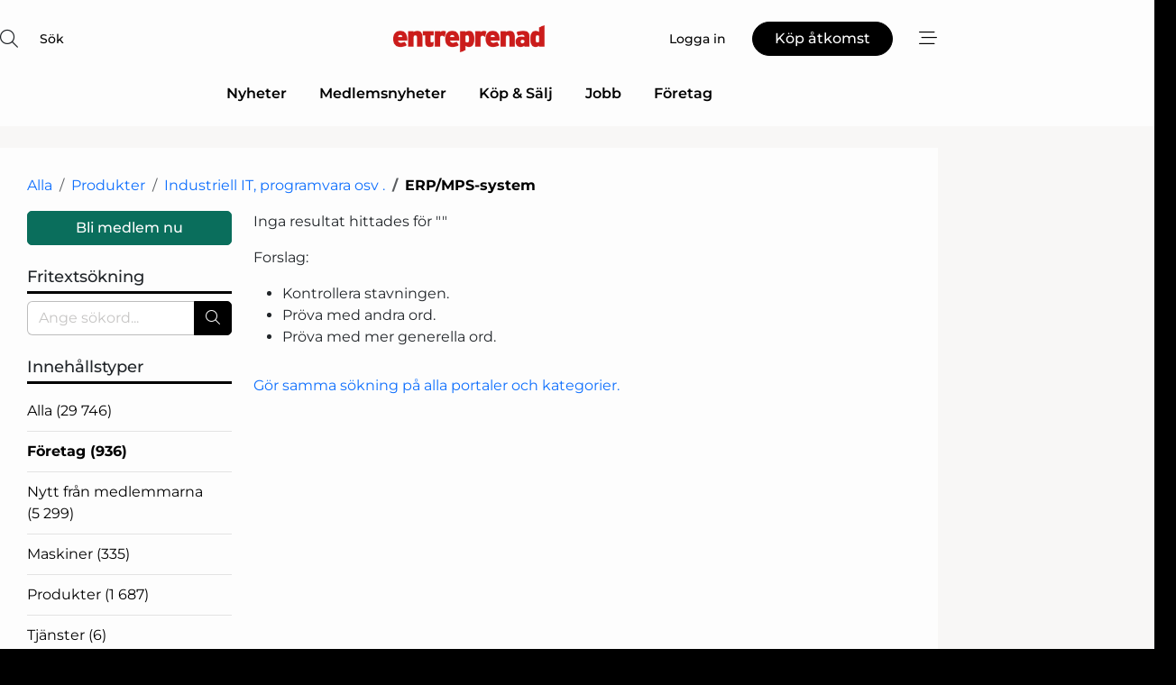

--- FILE ---
content_type: text/html; charset=utf-8
request_url: https://www.google.com/recaptcha/api2/anchor?ar=1&k=6LdasRwUAAAAAOAWkvok94EmD1GjREqoghAriL9L&co=aHR0cHM6Ly93d3cuZW50cmVwcmVuYWQuY29tOjQ0Mw..&hl=sv&v=N67nZn4AqZkNcbeMu4prBgzg&size=normal&anchor-ms=20000&execute-ms=30000&cb=uwj0rds24d5
body_size: 49578
content:
<!DOCTYPE HTML><html dir="ltr" lang="sv"><head><meta http-equiv="Content-Type" content="text/html; charset=UTF-8">
<meta http-equiv="X-UA-Compatible" content="IE=edge">
<title>reCAPTCHA</title>
<style type="text/css">
/* cyrillic-ext */
@font-face {
  font-family: 'Roboto';
  font-style: normal;
  font-weight: 400;
  font-stretch: 100%;
  src: url(//fonts.gstatic.com/s/roboto/v48/KFO7CnqEu92Fr1ME7kSn66aGLdTylUAMa3GUBHMdazTgWw.woff2) format('woff2');
  unicode-range: U+0460-052F, U+1C80-1C8A, U+20B4, U+2DE0-2DFF, U+A640-A69F, U+FE2E-FE2F;
}
/* cyrillic */
@font-face {
  font-family: 'Roboto';
  font-style: normal;
  font-weight: 400;
  font-stretch: 100%;
  src: url(//fonts.gstatic.com/s/roboto/v48/KFO7CnqEu92Fr1ME7kSn66aGLdTylUAMa3iUBHMdazTgWw.woff2) format('woff2');
  unicode-range: U+0301, U+0400-045F, U+0490-0491, U+04B0-04B1, U+2116;
}
/* greek-ext */
@font-face {
  font-family: 'Roboto';
  font-style: normal;
  font-weight: 400;
  font-stretch: 100%;
  src: url(//fonts.gstatic.com/s/roboto/v48/KFO7CnqEu92Fr1ME7kSn66aGLdTylUAMa3CUBHMdazTgWw.woff2) format('woff2');
  unicode-range: U+1F00-1FFF;
}
/* greek */
@font-face {
  font-family: 'Roboto';
  font-style: normal;
  font-weight: 400;
  font-stretch: 100%;
  src: url(//fonts.gstatic.com/s/roboto/v48/KFO7CnqEu92Fr1ME7kSn66aGLdTylUAMa3-UBHMdazTgWw.woff2) format('woff2');
  unicode-range: U+0370-0377, U+037A-037F, U+0384-038A, U+038C, U+038E-03A1, U+03A3-03FF;
}
/* math */
@font-face {
  font-family: 'Roboto';
  font-style: normal;
  font-weight: 400;
  font-stretch: 100%;
  src: url(//fonts.gstatic.com/s/roboto/v48/KFO7CnqEu92Fr1ME7kSn66aGLdTylUAMawCUBHMdazTgWw.woff2) format('woff2');
  unicode-range: U+0302-0303, U+0305, U+0307-0308, U+0310, U+0312, U+0315, U+031A, U+0326-0327, U+032C, U+032F-0330, U+0332-0333, U+0338, U+033A, U+0346, U+034D, U+0391-03A1, U+03A3-03A9, U+03B1-03C9, U+03D1, U+03D5-03D6, U+03F0-03F1, U+03F4-03F5, U+2016-2017, U+2034-2038, U+203C, U+2040, U+2043, U+2047, U+2050, U+2057, U+205F, U+2070-2071, U+2074-208E, U+2090-209C, U+20D0-20DC, U+20E1, U+20E5-20EF, U+2100-2112, U+2114-2115, U+2117-2121, U+2123-214F, U+2190, U+2192, U+2194-21AE, U+21B0-21E5, U+21F1-21F2, U+21F4-2211, U+2213-2214, U+2216-22FF, U+2308-230B, U+2310, U+2319, U+231C-2321, U+2336-237A, U+237C, U+2395, U+239B-23B7, U+23D0, U+23DC-23E1, U+2474-2475, U+25AF, U+25B3, U+25B7, U+25BD, U+25C1, U+25CA, U+25CC, U+25FB, U+266D-266F, U+27C0-27FF, U+2900-2AFF, U+2B0E-2B11, U+2B30-2B4C, U+2BFE, U+3030, U+FF5B, U+FF5D, U+1D400-1D7FF, U+1EE00-1EEFF;
}
/* symbols */
@font-face {
  font-family: 'Roboto';
  font-style: normal;
  font-weight: 400;
  font-stretch: 100%;
  src: url(//fonts.gstatic.com/s/roboto/v48/KFO7CnqEu92Fr1ME7kSn66aGLdTylUAMaxKUBHMdazTgWw.woff2) format('woff2');
  unicode-range: U+0001-000C, U+000E-001F, U+007F-009F, U+20DD-20E0, U+20E2-20E4, U+2150-218F, U+2190, U+2192, U+2194-2199, U+21AF, U+21E6-21F0, U+21F3, U+2218-2219, U+2299, U+22C4-22C6, U+2300-243F, U+2440-244A, U+2460-24FF, U+25A0-27BF, U+2800-28FF, U+2921-2922, U+2981, U+29BF, U+29EB, U+2B00-2BFF, U+4DC0-4DFF, U+FFF9-FFFB, U+10140-1018E, U+10190-1019C, U+101A0, U+101D0-101FD, U+102E0-102FB, U+10E60-10E7E, U+1D2C0-1D2D3, U+1D2E0-1D37F, U+1F000-1F0FF, U+1F100-1F1AD, U+1F1E6-1F1FF, U+1F30D-1F30F, U+1F315, U+1F31C, U+1F31E, U+1F320-1F32C, U+1F336, U+1F378, U+1F37D, U+1F382, U+1F393-1F39F, U+1F3A7-1F3A8, U+1F3AC-1F3AF, U+1F3C2, U+1F3C4-1F3C6, U+1F3CA-1F3CE, U+1F3D4-1F3E0, U+1F3ED, U+1F3F1-1F3F3, U+1F3F5-1F3F7, U+1F408, U+1F415, U+1F41F, U+1F426, U+1F43F, U+1F441-1F442, U+1F444, U+1F446-1F449, U+1F44C-1F44E, U+1F453, U+1F46A, U+1F47D, U+1F4A3, U+1F4B0, U+1F4B3, U+1F4B9, U+1F4BB, U+1F4BF, U+1F4C8-1F4CB, U+1F4D6, U+1F4DA, U+1F4DF, U+1F4E3-1F4E6, U+1F4EA-1F4ED, U+1F4F7, U+1F4F9-1F4FB, U+1F4FD-1F4FE, U+1F503, U+1F507-1F50B, U+1F50D, U+1F512-1F513, U+1F53E-1F54A, U+1F54F-1F5FA, U+1F610, U+1F650-1F67F, U+1F687, U+1F68D, U+1F691, U+1F694, U+1F698, U+1F6AD, U+1F6B2, U+1F6B9-1F6BA, U+1F6BC, U+1F6C6-1F6CF, U+1F6D3-1F6D7, U+1F6E0-1F6EA, U+1F6F0-1F6F3, U+1F6F7-1F6FC, U+1F700-1F7FF, U+1F800-1F80B, U+1F810-1F847, U+1F850-1F859, U+1F860-1F887, U+1F890-1F8AD, U+1F8B0-1F8BB, U+1F8C0-1F8C1, U+1F900-1F90B, U+1F93B, U+1F946, U+1F984, U+1F996, U+1F9E9, U+1FA00-1FA6F, U+1FA70-1FA7C, U+1FA80-1FA89, U+1FA8F-1FAC6, U+1FACE-1FADC, U+1FADF-1FAE9, U+1FAF0-1FAF8, U+1FB00-1FBFF;
}
/* vietnamese */
@font-face {
  font-family: 'Roboto';
  font-style: normal;
  font-weight: 400;
  font-stretch: 100%;
  src: url(//fonts.gstatic.com/s/roboto/v48/KFO7CnqEu92Fr1ME7kSn66aGLdTylUAMa3OUBHMdazTgWw.woff2) format('woff2');
  unicode-range: U+0102-0103, U+0110-0111, U+0128-0129, U+0168-0169, U+01A0-01A1, U+01AF-01B0, U+0300-0301, U+0303-0304, U+0308-0309, U+0323, U+0329, U+1EA0-1EF9, U+20AB;
}
/* latin-ext */
@font-face {
  font-family: 'Roboto';
  font-style: normal;
  font-weight: 400;
  font-stretch: 100%;
  src: url(//fonts.gstatic.com/s/roboto/v48/KFO7CnqEu92Fr1ME7kSn66aGLdTylUAMa3KUBHMdazTgWw.woff2) format('woff2');
  unicode-range: U+0100-02BA, U+02BD-02C5, U+02C7-02CC, U+02CE-02D7, U+02DD-02FF, U+0304, U+0308, U+0329, U+1D00-1DBF, U+1E00-1E9F, U+1EF2-1EFF, U+2020, U+20A0-20AB, U+20AD-20C0, U+2113, U+2C60-2C7F, U+A720-A7FF;
}
/* latin */
@font-face {
  font-family: 'Roboto';
  font-style: normal;
  font-weight: 400;
  font-stretch: 100%;
  src: url(//fonts.gstatic.com/s/roboto/v48/KFO7CnqEu92Fr1ME7kSn66aGLdTylUAMa3yUBHMdazQ.woff2) format('woff2');
  unicode-range: U+0000-00FF, U+0131, U+0152-0153, U+02BB-02BC, U+02C6, U+02DA, U+02DC, U+0304, U+0308, U+0329, U+2000-206F, U+20AC, U+2122, U+2191, U+2193, U+2212, U+2215, U+FEFF, U+FFFD;
}
/* cyrillic-ext */
@font-face {
  font-family: 'Roboto';
  font-style: normal;
  font-weight: 500;
  font-stretch: 100%;
  src: url(//fonts.gstatic.com/s/roboto/v48/KFO7CnqEu92Fr1ME7kSn66aGLdTylUAMa3GUBHMdazTgWw.woff2) format('woff2');
  unicode-range: U+0460-052F, U+1C80-1C8A, U+20B4, U+2DE0-2DFF, U+A640-A69F, U+FE2E-FE2F;
}
/* cyrillic */
@font-face {
  font-family: 'Roboto';
  font-style: normal;
  font-weight: 500;
  font-stretch: 100%;
  src: url(//fonts.gstatic.com/s/roboto/v48/KFO7CnqEu92Fr1ME7kSn66aGLdTylUAMa3iUBHMdazTgWw.woff2) format('woff2');
  unicode-range: U+0301, U+0400-045F, U+0490-0491, U+04B0-04B1, U+2116;
}
/* greek-ext */
@font-face {
  font-family: 'Roboto';
  font-style: normal;
  font-weight: 500;
  font-stretch: 100%;
  src: url(//fonts.gstatic.com/s/roboto/v48/KFO7CnqEu92Fr1ME7kSn66aGLdTylUAMa3CUBHMdazTgWw.woff2) format('woff2');
  unicode-range: U+1F00-1FFF;
}
/* greek */
@font-face {
  font-family: 'Roboto';
  font-style: normal;
  font-weight: 500;
  font-stretch: 100%;
  src: url(//fonts.gstatic.com/s/roboto/v48/KFO7CnqEu92Fr1ME7kSn66aGLdTylUAMa3-UBHMdazTgWw.woff2) format('woff2');
  unicode-range: U+0370-0377, U+037A-037F, U+0384-038A, U+038C, U+038E-03A1, U+03A3-03FF;
}
/* math */
@font-face {
  font-family: 'Roboto';
  font-style: normal;
  font-weight: 500;
  font-stretch: 100%;
  src: url(//fonts.gstatic.com/s/roboto/v48/KFO7CnqEu92Fr1ME7kSn66aGLdTylUAMawCUBHMdazTgWw.woff2) format('woff2');
  unicode-range: U+0302-0303, U+0305, U+0307-0308, U+0310, U+0312, U+0315, U+031A, U+0326-0327, U+032C, U+032F-0330, U+0332-0333, U+0338, U+033A, U+0346, U+034D, U+0391-03A1, U+03A3-03A9, U+03B1-03C9, U+03D1, U+03D5-03D6, U+03F0-03F1, U+03F4-03F5, U+2016-2017, U+2034-2038, U+203C, U+2040, U+2043, U+2047, U+2050, U+2057, U+205F, U+2070-2071, U+2074-208E, U+2090-209C, U+20D0-20DC, U+20E1, U+20E5-20EF, U+2100-2112, U+2114-2115, U+2117-2121, U+2123-214F, U+2190, U+2192, U+2194-21AE, U+21B0-21E5, U+21F1-21F2, U+21F4-2211, U+2213-2214, U+2216-22FF, U+2308-230B, U+2310, U+2319, U+231C-2321, U+2336-237A, U+237C, U+2395, U+239B-23B7, U+23D0, U+23DC-23E1, U+2474-2475, U+25AF, U+25B3, U+25B7, U+25BD, U+25C1, U+25CA, U+25CC, U+25FB, U+266D-266F, U+27C0-27FF, U+2900-2AFF, U+2B0E-2B11, U+2B30-2B4C, U+2BFE, U+3030, U+FF5B, U+FF5D, U+1D400-1D7FF, U+1EE00-1EEFF;
}
/* symbols */
@font-face {
  font-family: 'Roboto';
  font-style: normal;
  font-weight: 500;
  font-stretch: 100%;
  src: url(//fonts.gstatic.com/s/roboto/v48/KFO7CnqEu92Fr1ME7kSn66aGLdTylUAMaxKUBHMdazTgWw.woff2) format('woff2');
  unicode-range: U+0001-000C, U+000E-001F, U+007F-009F, U+20DD-20E0, U+20E2-20E4, U+2150-218F, U+2190, U+2192, U+2194-2199, U+21AF, U+21E6-21F0, U+21F3, U+2218-2219, U+2299, U+22C4-22C6, U+2300-243F, U+2440-244A, U+2460-24FF, U+25A0-27BF, U+2800-28FF, U+2921-2922, U+2981, U+29BF, U+29EB, U+2B00-2BFF, U+4DC0-4DFF, U+FFF9-FFFB, U+10140-1018E, U+10190-1019C, U+101A0, U+101D0-101FD, U+102E0-102FB, U+10E60-10E7E, U+1D2C0-1D2D3, U+1D2E0-1D37F, U+1F000-1F0FF, U+1F100-1F1AD, U+1F1E6-1F1FF, U+1F30D-1F30F, U+1F315, U+1F31C, U+1F31E, U+1F320-1F32C, U+1F336, U+1F378, U+1F37D, U+1F382, U+1F393-1F39F, U+1F3A7-1F3A8, U+1F3AC-1F3AF, U+1F3C2, U+1F3C4-1F3C6, U+1F3CA-1F3CE, U+1F3D4-1F3E0, U+1F3ED, U+1F3F1-1F3F3, U+1F3F5-1F3F7, U+1F408, U+1F415, U+1F41F, U+1F426, U+1F43F, U+1F441-1F442, U+1F444, U+1F446-1F449, U+1F44C-1F44E, U+1F453, U+1F46A, U+1F47D, U+1F4A3, U+1F4B0, U+1F4B3, U+1F4B9, U+1F4BB, U+1F4BF, U+1F4C8-1F4CB, U+1F4D6, U+1F4DA, U+1F4DF, U+1F4E3-1F4E6, U+1F4EA-1F4ED, U+1F4F7, U+1F4F9-1F4FB, U+1F4FD-1F4FE, U+1F503, U+1F507-1F50B, U+1F50D, U+1F512-1F513, U+1F53E-1F54A, U+1F54F-1F5FA, U+1F610, U+1F650-1F67F, U+1F687, U+1F68D, U+1F691, U+1F694, U+1F698, U+1F6AD, U+1F6B2, U+1F6B9-1F6BA, U+1F6BC, U+1F6C6-1F6CF, U+1F6D3-1F6D7, U+1F6E0-1F6EA, U+1F6F0-1F6F3, U+1F6F7-1F6FC, U+1F700-1F7FF, U+1F800-1F80B, U+1F810-1F847, U+1F850-1F859, U+1F860-1F887, U+1F890-1F8AD, U+1F8B0-1F8BB, U+1F8C0-1F8C1, U+1F900-1F90B, U+1F93B, U+1F946, U+1F984, U+1F996, U+1F9E9, U+1FA00-1FA6F, U+1FA70-1FA7C, U+1FA80-1FA89, U+1FA8F-1FAC6, U+1FACE-1FADC, U+1FADF-1FAE9, U+1FAF0-1FAF8, U+1FB00-1FBFF;
}
/* vietnamese */
@font-face {
  font-family: 'Roboto';
  font-style: normal;
  font-weight: 500;
  font-stretch: 100%;
  src: url(//fonts.gstatic.com/s/roboto/v48/KFO7CnqEu92Fr1ME7kSn66aGLdTylUAMa3OUBHMdazTgWw.woff2) format('woff2');
  unicode-range: U+0102-0103, U+0110-0111, U+0128-0129, U+0168-0169, U+01A0-01A1, U+01AF-01B0, U+0300-0301, U+0303-0304, U+0308-0309, U+0323, U+0329, U+1EA0-1EF9, U+20AB;
}
/* latin-ext */
@font-face {
  font-family: 'Roboto';
  font-style: normal;
  font-weight: 500;
  font-stretch: 100%;
  src: url(//fonts.gstatic.com/s/roboto/v48/KFO7CnqEu92Fr1ME7kSn66aGLdTylUAMa3KUBHMdazTgWw.woff2) format('woff2');
  unicode-range: U+0100-02BA, U+02BD-02C5, U+02C7-02CC, U+02CE-02D7, U+02DD-02FF, U+0304, U+0308, U+0329, U+1D00-1DBF, U+1E00-1E9F, U+1EF2-1EFF, U+2020, U+20A0-20AB, U+20AD-20C0, U+2113, U+2C60-2C7F, U+A720-A7FF;
}
/* latin */
@font-face {
  font-family: 'Roboto';
  font-style: normal;
  font-weight: 500;
  font-stretch: 100%;
  src: url(//fonts.gstatic.com/s/roboto/v48/KFO7CnqEu92Fr1ME7kSn66aGLdTylUAMa3yUBHMdazQ.woff2) format('woff2');
  unicode-range: U+0000-00FF, U+0131, U+0152-0153, U+02BB-02BC, U+02C6, U+02DA, U+02DC, U+0304, U+0308, U+0329, U+2000-206F, U+20AC, U+2122, U+2191, U+2193, U+2212, U+2215, U+FEFF, U+FFFD;
}
/* cyrillic-ext */
@font-face {
  font-family: 'Roboto';
  font-style: normal;
  font-weight: 900;
  font-stretch: 100%;
  src: url(//fonts.gstatic.com/s/roboto/v48/KFO7CnqEu92Fr1ME7kSn66aGLdTylUAMa3GUBHMdazTgWw.woff2) format('woff2');
  unicode-range: U+0460-052F, U+1C80-1C8A, U+20B4, U+2DE0-2DFF, U+A640-A69F, U+FE2E-FE2F;
}
/* cyrillic */
@font-face {
  font-family: 'Roboto';
  font-style: normal;
  font-weight: 900;
  font-stretch: 100%;
  src: url(//fonts.gstatic.com/s/roboto/v48/KFO7CnqEu92Fr1ME7kSn66aGLdTylUAMa3iUBHMdazTgWw.woff2) format('woff2');
  unicode-range: U+0301, U+0400-045F, U+0490-0491, U+04B0-04B1, U+2116;
}
/* greek-ext */
@font-face {
  font-family: 'Roboto';
  font-style: normal;
  font-weight: 900;
  font-stretch: 100%;
  src: url(//fonts.gstatic.com/s/roboto/v48/KFO7CnqEu92Fr1ME7kSn66aGLdTylUAMa3CUBHMdazTgWw.woff2) format('woff2');
  unicode-range: U+1F00-1FFF;
}
/* greek */
@font-face {
  font-family: 'Roboto';
  font-style: normal;
  font-weight: 900;
  font-stretch: 100%;
  src: url(//fonts.gstatic.com/s/roboto/v48/KFO7CnqEu92Fr1ME7kSn66aGLdTylUAMa3-UBHMdazTgWw.woff2) format('woff2');
  unicode-range: U+0370-0377, U+037A-037F, U+0384-038A, U+038C, U+038E-03A1, U+03A3-03FF;
}
/* math */
@font-face {
  font-family: 'Roboto';
  font-style: normal;
  font-weight: 900;
  font-stretch: 100%;
  src: url(//fonts.gstatic.com/s/roboto/v48/KFO7CnqEu92Fr1ME7kSn66aGLdTylUAMawCUBHMdazTgWw.woff2) format('woff2');
  unicode-range: U+0302-0303, U+0305, U+0307-0308, U+0310, U+0312, U+0315, U+031A, U+0326-0327, U+032C, U+032F-0330, U+0332-0333, U+0338, U+033A, U+0346, U+034D, U+0391-03A1, U+03A3-03A9, U+03B1-03C9, U+03D1, U+03D5-03D6, U+03F0-03F1, U+03F4-03F5, U+2016-2017, U+2034-2038, U+203C, U+2040, U+2043, U+2047, U+2050, U+2057, U+205F, U+2070-2071, U+2074-208E, U+2090-209C, U+20D0-20DC, U+20E1, U+20E5-20EF, U+2100-2112, U+2114-2115, U+2117-2121, U+2123-214F, U+2190, U+2192, U+2194-21AE, U+21B0-21E5, U+21F1-21F2, U+21F4-2211, U+2213-2214, U+2216-22FF, U+2308-230B, U+2310, U+2319, U+231C-2321, U+2336-237A, U+237C, U+2395, U+239B-23B7, U+23D0, U+23DC-23E1, U+2474-2475, U+25AF, U+25B3, U+25B7, U+25BD, U+25C1, U+25CA, U+25CC, U+25FB, U+266D-266F, U+27C0-27FF, U+2900-2AFF, U+2B0E-2B11, U+2B30-2B4C, U+2BFE, U+3030, U+FF5B, U+FF5D, U+1D400-1D7FF, U+1EE00-1EEFF;
}
/* symbols */
@font-face {
  font-family: 'Roboto';
  font-style: normal;
  font-weight: 900;
  font-stretch: 100%;
  src: url(//fonts.gstatic.com/s/roboto/v48/KFO7CnqEu92Fr1ME7kSn66aGLdTylUAMaxKUBHMdazTgWw.woff2) format('woff2');
  unicode-range: U+0001-000C, U+000E-001F, U+007F-009F, U+20DD-20E0, U+20E2-20E4, U+2150-218F, U+2190, U+2192, U+2194-2199, U+21AF, U+21E6-21F0, U+21F3, U+2218-2219, U+2299, U+22C4-22C6, U+2300-243F, U+2440-244A, U+2460-24FF, U+25A0-27BF, U+2800-28FF, U+2921-2922, U+2981, U+29BF, U+29EB, U+2B00-2BFF, U+4DC0-4DFF, U+FFF9-FFFB, U+10140-1018E, U+10190-1019C, U+101A0, U+101D0-101FD, U+102E0-102FB, U+10E60-10E7E, U+1D2C0-1D2D3, U+1D2E0-1D37F, U+1F000-1F0FF, U+1F100-1F1AD, U+1F1E6-1F1FF, U+1F30D-1F30F, U+1F315, U+1F31C, U+1F31E, U+1F320-1F32C, U+1F336, U+1F378, U+1F37D, U+1F382, U+1F393-1F39F, U+1F3A7-1F3A8, U+1F3AC-1F3AF, U+1F3C2, U+1F3C4-1F3C6, U+1F3CA-1F3CE, U+1F3D4-1F3E0, U+1F3ED, U+1F3F1-1F3F3, U+1F3F5-1F3F7, U+1F408, U+1F415, U+1F41F, U+1F426, U+1F43F, U+1F441-1F442, U+1F444, U+1F446-1F449, U+1F44C-1F44E, U+1F453, U+1F46A, U+1F47D, U+1F4A3, U+1F4B0, U+1F4B3, U+1F4B9, U+1F4BB, U+1F4BF, U+1F4C8-1F4CB, U+1F4D6, U+1F4DA, U+1F4DF, U+1F4E3-1F4E6, U+1F4EA-1F4ED, U+1F4F7, U+1F4F9-1F4FB, U+1F4FD-1F4FE, U+1F503, U+1F507-1F50B, U+1F50D, U+1F512-1F513, U+1F53E-1F54A, U+1F54F-1F5FA, U+1F610, U+1F650-1F67F, U+1F687, U+1F68D, U+1F691, U+1F694, U+1F698, U+1F6AD, U+1F6B2, U+1F6B9-1F6BA, U+1F6BC, U+1F6C6-1F6CF, U+1F6D3-1F6D7, U+1F6E0-1F6EA, U+1F6F0-1F6F3, U+1F6F7-1F6FC, U+1F700-1F7FF, U+1F800-1F80B, U+1F810-1F847, U+1F850-1F859, U+1F860-1F887, U+1F890-1F8AD, U+1F8B0-1F8BB, U+1F8C0-1F8C1, U+1F900-1F90B, U+1F93B, U+1F946, U+1F984, U+1F996, U+1F9E9, U+1FA00-1FA6F, U+1FA70-1FA7C, U+1FA80-1FA89, U+1FA8F-1FAC6, U+1FACE-1FADC, U+1FADF-1FAE9, U+1FAF0-1FAF8, U+1FB00-1FBFF;
}
/* vietnamese */
@font-face {
  font-family: 'Roboto';
  font-style: normal;
  font-weight: 900;
  font-stretch: 100%;
  src: url(//fonts.gstatic.com/s/roboto/v48/KFO7CnqEu92Fr1ME7kSn66aGLdTylUAMa3OUBHMdazTgWw.woff2) format('woff2');
  unicode-range: U+0102-0103, U+0110-0111, U+0128-0129, U+0168-0169, U+01A0-01A1, U+01AF-01B0, U+0300-0301, U+0303-0304, U+0308-0309, U+0323, U+0329, U+1EA0-1EF9, U+20AB;
}
/* latin-ext */
@font-face {
  font-family: 'Roboto';
  font-style: normal;
  font-weight: 900;
  font-stretch: 100%;
  src: url(//fonts.gstatic.com/s/roboto/v48/KFO7CnqEu92Fr1ME7kSn66aGLdTylUAMa3KUBHMdazTgWw.woff2) format('woff2');
  unicode-range: U+0100-02BA, U+02BD-02C5, U+02C7-02CC, U+02CE-02D7, U+02DD-02FF, U+0304, U+0308, U+0329, U+1D00-1DBF, U+1E00-1E9F, U+1EF2-1EFF, U+2020, U+20A0-20AB, U+20AD-20C0, U+2113, U+2C60-2C7F, U+A720-A7FF;
}
/* latin */
@font-face {
  font-family: 'Roboto';
  font-style: normal;
  font-weight: 900;
  font-stretch: 100%;
  src: url(//fonts.gstatic.com/s/roboto/v48/KFO7CnqEu92Fr1ME7kSn66aGLdTylUAMa3yUBHMdazQ.woff2) format('woff2');
  unicode-range: U+0000-00FF, U+0131, U+0152-0153, U+02BB-02BC, U+02C6, U+02DA, U+02DC, U+0304, U+0308, U+0329, U+2000-206F, U+20AC, U+2122, U+2191, U+2193, U+2212, U+2215, U+FEFF, U+FFFD;
}

</style>
<link rel="stylesheet" type="text/css" href="https://www.gstatic.com/recaptcha/releases/N67nZn4AqZkNcbeMu4prBgzg/styles__ltr.css">
<script nonce="PMe2PJ8s5IGoFNhAJK14cQ" type="text/javascript">window['__recaptcha_api'] = 'https://www.google.com/recaptcha/api2/';</script>
<script type="text/javascript" src="https://www.gstatic.com/recaptcha/releases/N67nZn4AqZkNcbeMu4prBgzg/recaptcha__sv.js" nonce="PMe2PJ8s5IGoFNhAJK14cQ">
      
    </script></head>
<body><div id="rc-anchor-alert" class="rc-anchor-alert"></div>
<input type="hidden" id="recaptcha-token" value="[base64]">
<script type="text/javascript" nonce="PMe2PJ8s5IGoFNhAJK14cQ">
      recaptcha.anchor.Main.init("[\x22ainput\x22,[\x22bgdata\x22,\x22\x22,\[base64]/[base64]/[base64]/[base64]/[base64]/UltsKytdPUU6KEU8MjA0OD9SW2wrK109RT4+NnwxOTI6KChFJjY0NTEyKT09NTUyOTYmJk0rMTxjLmxlbmd0aCYmKGMuY2hhckNvZGVBdChNKzEpJjY0NTEyKT09NTYzMjA/[base64]/[base64]/[base64]/[base64]/[base64]/[base64]/[base64]\x22,\[base64]\\u003d\x22,\x22fcKsYRvCo1BbwoTDgz/[base64]/CoWNlKF3DucKiwo7DvcOGMC7CkCDCncOlw6LDtCTDrMO/w49xRQHChllPJkLCp8KtZHp8w4TCgMK+XHJEUcKhcG/[base64]/DuCDDqFbCl1JbGQPDucORwr/DgCrCvsOpwpxCw6XCm2Yew5TDmAkhcMKCR2LDuXfDkT3DmjfCv8K6w7kfacK1acOVKcK1M8OhwoXCksKbw7B+w4h1w6NMTm3DuXzDhsKHQMO2w5kEw5zDt07Dg8OgEnE5GcOgK8K8FXzCsMOPPjofOsObwqROHHDDgklHwrgwa8K+NmQ3w4/DsXvDlsO1wrlSD8OZwo/[base64]/DlUVOw4AvY8K9GcORwo3DjX7CnDDClMOsfsO1QDvCucKqwr3CqXMSwoJew7sBJsKjwqEgWijCuVYsagdSQMK/wqvCtSlQQkQfwqLCq8KQXcOkwrrDvXHDs3zCtMOEwrc6WTt/w5c4GsKAG8OCw57DmGIqccK5wo1XYcOewr/Dvh/DlnPCm1QjWcOuw4MWwpNHwrJ0YEfCusONVmchLMK1TG4QwooTGnvCtcKywr8UU8OTwpA1wpXDmcK4w4k3w6PCpwXCocOrwrMlw5zDisKcwq5tw6YKdsKrEsKmPD9TwpfDkcOOw57DhnjDpzR0wrrDh2EXGsO/[base64]/[base64]/CmcO8wqtIMXnCo8OpKU1dCsOYZcOlZRTCiHDClMO9w6oHZ2rCs1Y8wq44SMOlXB0qw6bCjcOwOsO1wqXClh1CGsKrUigqe8K3RTnDgMKCYn/DlcKFw7RIaMKDw6XDisO0OnIORj7Cg302ZcObQB/CkcOKwqHCmMKTJMKQw7owXsKZV8OGZ2ETW2LDvjBRw4Z2wp3Dk8O+NsO6Y8OffU9xZDbClSQPwobCvW3Cp3gHCkgUw5Bha8Onw49Ffz/ChcOFO8KfTcODF8KeRXkZVAPDvhTDisOFe8KGcsOIw7fCmzLCmcKUEAA5U2rCr8KgIBMmHTctA8KZwprDihnCvGbCmzohw5B8wpbDpgPCohtoU8OTw57DmmvDsMK+MxvCoA9Fwp7Du8O3wopPwqowdsOBwofDvMOgDFl/[base64]/WjMYwr/Co8KAw5VpXwDCjMOrwoISdcKVTS15B8KrIixIw4VmMsOtKRVSfMOfwph3KMKQbwjCqGkww7t6wpPDvcOlw47CnVvCncKbGMKRwp3CicK7UnrDrcKwwqrCvDfCkEcxw77DiCUBw7lERwvClsK/wrnDuVPCqU3Cs8KQwqVrwrkIw48CwoBdwpbDv21pLMODZsKyw5LDox4sw5R7wrwpMsOBwo7Cni7Ct8OHGsOVUcKnwrfDsg7DgiZMwq7CmsO4wp0jwq1qw5/CgMO4QiDCn299H2LCtBTCnCjCkytEAgPCtMKCACRiwpbCpUDDp8O3I8KcEy1XY8OAWcKyw7PColXCqcK7TcKuw5DCncKPw59gBUfChsKFw5R9w6zDo8ORMMK/U8Kfw47DsMO2wphrfMOmZ8OBDsO9wqIfw4d3R0clSBfCjsO/AkDDusOQw41Qw6jDmMOcU2bCtk95wpHCkCwEN2YPJMKJUMK7ZTByw53DliJLw6fCjjNeKcKTbzvDlcOlwpcgwr9+wr8Qw4fCpMKqwojDoxXCvk1ew7B2VMO4dWvDscOBYMOuKgTDiFwXw4LCkmzCp8OAw6TCoQFCGRPCpsKxw61rVMKnw5hewqHDkD/DnzIjw6YZw50MwpTDoDRWw6wJEcKoZ1xMTDvCh8OtIFrDucO0wrJIw5Zrw5nCr8OWw4AZS8O6w6AEdxfDnsOsw6Yswpo4ccONwqJULcKgw4PCo2DDj1zCuMOAwpFHYncxw4ZVXsK0Yl4DwpsJTsKswpHDv1NmNsKIFMKfUMKePMO+Hi/DuFrDpsKxVMKkC11Gw41gLA3DosKww7QaD8KYFcK5w5jDljvCiSnDszx6AMK9AMKuwpDCtHXCpCRrfi3DgAMzw6JNw7Zqw4XCoHfDusOmLibDjcO8woBGT8KtwqzCp3HCjsKyw6ZWw4YPAcKAfcOfOsKmfsK3AsO0b0jCrlDCgMO1w7rDvBnCqiViwpgJKG/DlcKRwq3DtMKhQGPDuDPDusKJw53DhXFJW8KfwpNWw77DmCHDqcKSw70UwrYTQ2fDpzF8UDPCmMOwc8OmFsKiwp3DphYCKMOwwpoLw7jCv1YbJMO+wpYewqvDnsKiw5l3wqs7YCxhw4YaMjfCl8KHwr4Ww4/[base64]/DlhpnccOQDsOowqkSw7LDusO2AkVMYcKiQMOEWcOBw78OwpfDlMONIsKRBcOlw5IocBtww5cIwrhxdiUbD1nClcKtcFDDuMKTwr/CkS7DlMKLwovDnBc2STY2w4XDv8OJNngUw5UUMi4IFwDClCInwozCsMOeAUIfa3QVw7zCgQHCmhDCr8OFw4rDlQtHw5tGw7AwA8OHw7bDlFlNwp80W1dow4F1H8O1PEzDvyoewqxDw57Crglsc0pLw4sND8OJPXlTN8K1QMKwOGtbw4HDuMKVwrl8Oy/Cp2DCvVTDiW1fVDXDsj7CksKQLcOdwrMfbTMfw6ARFALCgClRVQEoe0NRFFgMwrF6wpFyw6IHBsK+L8OtcGDChiV8CADCqcObwqDDlcOqwpN0QMO1AGLCtnnDmG1+woROVMOpUC8ywqgIwoTDssKlwq18TGUnw7YdWmbDs8K0WjI3RExjVBRwSTFHwqR0wo/CtDkzw5cVw4YUwrQlwqYQw5sZwrI1w4XDngXCmgIWw4nDhUMUIB8cV0M9woZQDEkSXlTCgsOQwr7DnGjDl3vDnT3CiV8QK3xXWcKTwp/DiBxPeMOOw597wqPDhsOzw7ZdwqR8GcKPYsK8PXTCn8OHw5crIsKWw705woXDhA7Cs8OtCzzDqmcSOlfCgsOOWsOow6Ivw4TCksOGwpTDgMO3QcO9wo9aw6zCmHPCs8Oswq/DusKUwrBHwqxfT19kwpsJccOEOMOxw7wzw7rDu8O6wqY9RRvCr8OOwprClALCpMKCRsOVw53DtcOcw7LDgMKRw67DiBkbBWNhMsOTVnXDvADCkgYRVA5iSsKYw6fDuMKBUcKIw5IgC8KfOMKjwoMtwpEWZcKOw4kuwpvCo0IOenwAwo/CuHLDvcKaBnXCqsK3wqw3wpLCiiTDgx9iw4sJGMKmwoshwpIYC2/[base64]/DisOyRml5w4bDmMO6w5cGwqDDs2DCrEzCiybDpnYpJFXCj8Oxw5d9EcKvLj5tw7UWw5EwwoPDtQsSMcODw4nDosKNwqPDo8KbM8KMKMOLI8KqbsKGPsK/[base64]/Cr3fDiQ4Sw4JOw5nDssK4wqLCu8KHw7HDlVnCg8OkKUDCv8O8BcKEwpFhO8KbccOUw6kNw7c5DRvDhAbDqEInScKNLzvCjhrDlyofKjktw4Fcw6kXwq0Jw7LCv3LDtMKZwrkoUsK8fh7CiAoaw73Dr8O3WkN3a8O4P8OsUmvDuMKhDTBzw7UiJcKeTcOwJ3JLLMO/wo/DrnFuwrkBwo7Cj1/CkSnClzQER2DCrsOLwo7CtcORQlrCgsKzbR8xAV4ow5LCl8KGX8K3cRzCuMOvFyNWWDkLw5hKLcKgwrXDgsOGw4FoAsO4Mn9LwozCpyIEf8Ouwp/[base64]/CtVIWEsK2wp1Rw5R7EMKCwrfCucKmPyrCmcOjdAHDmsKjHhrChsKnw7vDqF7DkiPCgsOxw5taw6/ClcObOUfDrmnCqXjDvsKqwqvCiD/CsWVTwrFnKsOQd8Khw63DpxjCuzzDhRPCiTRXNnM1wpsgwrvCmhwgaMOTCsOGw6NBWw4VwpY1J2fCgQ3Dg8OMw4LDocKjwrIswqFyw49NUsODwqttwoTCqcKbw4Anw5nCtcKFesOXdMOvKsOoKWYfwppEw4tTZcKCwo4waljDhMOgMMONVDbCg8K/wpTDtiTDrsKvw7xPwodlwo8pw57CjRI6LsK/YkdgX8Okw71sBhcFwp/CnR7ChyZqw6fDm1HDq3PCm0l9w5IYwqXDoUVGNXzDujDChsKRw5Ngw6dhGcK/[base64]/[base64]/DuivDu8KqeMKPwpJBwqvCoysoI1ZVw7rCgyHCm8Khw5PCtDIsw64ww5d/QcOuwqXDmcOaAsKdwpJ5w7Vkw4c2SVVYIQ7ClVbDjEvDq8O9O8KvHRsrw7JoPcO+cglrwrzDosOHY3TDuMKhIU99FMKkbcOQGGXDjEVLw40wHi/DjyIBBjXCo8K1FsO7w7/[base64]/DlsKOMEbChFZhY8KjBcK9WlgQw5vDrcKcwqzDtC5fUsKhw4fDncKhw5s8wo9sw4txw6LDhcO0XMOKAsODw4dJwp48C8KbKUgOwo3Cs2QQwqPCiWkQw6nDqgnCtX8pw5vCsMORwoIOOQPCvsOmwqEHK8O3X8Kgw6gtAcOdFGZ5bW/DhcKAWsO4FMO9NgF3aMOkFsK0bk9qGCzDpMOkw7ZLbMOmcF8vOEwqwr/CncOXBDjDv23DnnLDhzXCuMOywqwKcMKKwqzDjivDgMO3bxDCoAxBVFNFE8KVN8OgWhbCuHVQw5pfVnXDncOsw5/Cs8OMfApfw6HDvVFiVinCgMKYwozCqcOYw6LDoMKJw6PDucORwoBMR2nCssKxHyY9M8OOw6Usw4LDm8Ofw5vDn2jDmcO/w6/Cl8KZw44GdMK+dFTDt8KxJcKOX8OGwq/[base64]/YsKQVDp1w4HCucOzwqvCuFsRHyULDMK2KUzCpsKhYyfDm8Kaw6/DnMKMwpvCq8OfccKtw53DrsOHNMOoAMKPwpItKVzCuX5LWcO7w7nDhMKdBMOCS8OHwr4bDkHCiy7DsAt0PjV5SiRQDwAuwrMAw6NXwpzCsMK3M8K5w6/DpBpCPnIpc8ONagXCuMKQwrfDicK4RCDDlsOIMSXDksKWUSnDuyxtw5nCsHcew6nDrCgceSTDp8OJN3ILWXIhwr/DsR1XAilhwqx1b8KAwrNQVcOwwrYmwoV7A8Kawp3CpksXw4DCtzTChMOgKkfDo8KZYsOEb8KrwofDlcKoJmgsw77DgQxpMcOZwq9NRD/Di1Qnw61SFU5nw5bCo0dxwofDj8KZUcKFw7HCng3CvmAzw5rCkxF2XWV/B0/[base64]/wpjDr3TCmcOOExLCpcKjXcK7U8KDbmDDlMK3wrTDr8KxDjzCk3nDqW8Vw4jCmsKMw4TCgsK0woZ0ayrClsKQwpVPHMOiw6bDiQ3DrMOKwqzDj1RASsOXwpcfKsKowpPClUt0GEnDuks/w6DDncKXw4sxBDLCj1Frw7rCuVY6JkTDoVppScOJw75EUsKFZSEuw7DCnsKOwqDDsMOcwr3CvnrDscOKw6vCmlTDoMKiw6XCvsKxwrJBMGPCm8KFw6/DvcOWJDQ6B0vDvMOCw5UDfsOGZMOyw5xVe8Kew5JhwpnDu8Oqw5/DnsKFwozCgHzDrwLCqVvDm8OnXcKLXcOvXsOrwpvDs8OxMj/ChnV1wqEGwp0Ew6jCv8Knwr57wpzCqXspXlo9wqEXw7HDvCPClmJ+wp3CnCVob3LDl28cwozCkjLDhcOHak1BH8OQw4HCocK3w7wuPcKmw47DiC7CmXvDjGYVw4BpZ2Asw6Vrwo4fwocIHMKoNjfDr8OfB1LDnkHDqx/[base64]/DkMObAlDDkcOjfnTDhcKEwp/Dt8OIw5DCvcKNUsOhNHfDtMKRA8KXwo4+fjPDvMOCwrcMU8KZwobDlRgmWcK7fcKvwp/Ct8KbDn/Ds8K3GcKEw6TDkQrDgxbDssORFSUZwr7Cq8OWZjlLw5tAwoccOsOBwoFzNMKxwr3DrAjChwkeFMKFw6TCjj5kw7rChg87w45Xw4w1w68FBgbDkT3CvVrDnsOxScOcPcKew4/CssKBwqIqwqPDj8KlFcO9w7h5w7tjQWQROkcywpPChcOfXwPCu8ObXMKqE8OfJ2HCnMKywqzDlzdvKTvDoMOJVMOowrB7HgrDqRl4woPCpGvCiTvDl8KJfMOWQgHDgDXCpU7DkMOvwpLDssOPwpDDoHoEwozDmMOGBcOUwosKf8KZQsOow4EfMcOOwq8/RcOfw5HCtRlXL1zCqcK1SzFLwrB1w6bDncOiGMOMwo4Ew6fClcODVEkDU8OEHMOuw5zDqlrCgMKqwrfDoMOTN8KFwpvDpMKSSQzDvMOqVsOFwqseVE4tCMKMwo98BMKtwpbCtT7Dl8KLRwvDlS/[base64]/DmsKBwql6w4TDtsK5dxHCpXnCtQ5hGcKqAcOpREAlbzLCjgIyw4cQw7HDvAw8w5ITw51uWTbDlsKDw5jDgsKRS8K/[base64]/ChsKsDA5OEcOVMMK7w4jCi8KpFk18wqIHw4LCtcOsdcK6f8K0wqI7ZQ7DsmENRcO+wpJfw7PDvcKwacKgwoLDhBptZ37DjMK/w7DCmi3Du8OYPcOeNsORQDvDgsK3wofDt8OowpDDssOjDC3DqxlKwrMGT8KDE8OKRFzCgABiWUAKw6LCuRddZjxXI8KoA8KRwo4BwrBUfcKyZzvDvkTDisKhEkXDphw6AMOBwr7DsG3Cv8KPwrl7ZCPDlcO0wojDlwMxwqPDm0DCg8Osw7nCnh3DsAnDt8K/w5d2IcOMJ8K3w6BEVFHCnhcJacO2wpY2wp/DjF3Du2jDvcO3wrPDsVDDrcKPw7TDs8KTb3VUF8KlwqnCu8OMZGHDllHCm8OGX2bCn8K+WsOqwpXDhVHDtsO2w4HCkw1Gw4Qtw6fCpMK/wq7Cp01wYTjDvEDDoMK0BsK2ORdhEgwoUMOrwpRLwpfCjFMqwpBywrRNGkpaw6YIIx/CukjDgBhvwpFxw6HCusKLYsK8SSpLwqHCr8OoMB5cwogDw61oVzrDrMOHw7lJWMOlwqnDsj52G8Ouwp7Dnhp4woxiUsOBdDHCpmvCncKIw7piw6vCocKewoLDosKZcnrDpsKowpovKMOvw4/DkVITwr0naAYcwqwDw5LDgsO3Mx87w4hpw5XDiMKbG8Kjw5F8w5YkPsKVwqAowrbDggJXKDNDwqYUw7TDkMKCwqvCjk13wop2w53CuhXDoMOdw4FERMOMHxLCimoVWGDDuMKSBsKNw4xJcEPCpyQWfcOrw77Dv8KFw5jCjMK7woLCrMO/Ak/Cu8KrVcKSwqbClTZ9C8O2w6jCtsKJwoHCpm7Cp8OpIihrQMOsG8KnWjBXI8OpBi3CnsKWUgkew7wScE1ewqPChsORw6bDhsOAQi1vwqMWwpATw7HDhyU/wq5dwqHCgsOvGcKxw5bCtgXDhMKNe0AtPsKlwozDmiUXOnzChW7CrgBqwo/Ch8K6OxLCoUQ4KMKpwoLDkFLCgMO5woESw7xgAh1zB25Sw7zCucKlwopSEE7DqTDDqsOOw5HCjB3DqsOXfjjDh8K7ZsOfU8KXw7/DuyDCocOKw7HCsRnCn8Ohw4TDm8OYw6phw54FQMKiaQXCgcKrwp7CrETCkMKcw6DDmgUiJ8Otw5TDvQfCtVzDl8K0AWfDjAbCtsOxeHLClHh0R8K/w5HDrlcTYg/DsMKvw7oUDVEMwojCiBHDph5dNHdDw6PCjjcWbmF7MSbCoXBCw4PDhHzCoy3DgcKQw57DgHkSw7NXSsOfw5bDvcKqwqPDqkEzw5t1w73Do8KWNEAEw5vDsMOVwonCu1/DkcO5BywjwqpDbB4Ow4DDghMEw51bw5Aff8KAc3wTwrJTDcO4w5sOMMKIwprDv8OXwqhIw7bCt8OlfMOBw5rDl8OEEMOMbMK0wocOwonDr2IXCW/Dl04RC0fDj8KbwprDssOrwqrCpsKZwrzCnVlCw6nDpcKQwqbCrBFmcMO9RipVbX/Dn2/DmU/Cn8OuUMOZaUYWCsKawpxJUMKMKMOzwoERGsKdwo/[base64]/CpsOidF/CpTRpwo/Cl292TsOGwqs4R37DisKAfX/CtcO4ZsKEFMOJFMKICynCksOhwpvDjMKEw4TCmHNLw5RVw7t3wrMtE8KGwpUhA13CqsOIOVPCmjExLD80VE7DksKlw5/[base64]/DkjPDtFPDqMKwwqdXJ8OVw5wgbVrDjxZeZTnDt8OhdcKEFcOhw4TDpQsAZsOoJETDvcKSesOkw7MzwoJgwrNEMMKawrZadMOGVhBJwq9bw7nDlhfDvmxhAkLCl0PDkT1ew6gXw7rCmnkPw6rDnsKmwr59Dl/DpzTCsMOFBULDucKhwocoKMOjwrjDgjE8w6wwwrLCjMOWwo9ew4lTAHLClTMow6x9wrDDksKBBGPCtUA7NkvCi8OmwpwKw5PCnAjCnsODwq7ChMKJAXYtwohgw6cgOcOKAMKxworCgsOFwrzCrMOww5seNGzClWRWBFBZw7tcCcKbw51/w7NVwqPDnMKFbsObJCHCm3bDpmPCoMO7SVMRw4zCgMOPUm7DknIywo3Dq8KLw5DDqUkQwpYnLmHDuMO/wrN1w7xrwpwIw7HCiD3DvsKIfj7DhisrXhzClMOGw5nChcOFTWsiwofDqsOdwqdIw7cxw7ZvNGDDtmTDssKuwoLClcK7w5wMwqvChkHDulNcwr/DhsOWXxo6woMHw6DDij0DLcKRe8Ofe8O1eMOwwpfDvF7Dk8ONw7PCrncwKsO6B8O0GnfDt1lwZMOOXcK8wrzDhm0FWXLDnsKzwqrCmcKlwoMVeDvDhwvDnFQ7I1pLwo1WFsOfw4DDncKAw5PCs8Oiw5nCnMK7DMKewrIVLMO8ORkeeWLCosOOw4ExwoYDwo0sYcOqwr/DsA5bw74FZntOwqVPwrgSA8KHdMKcw7LCisODwqxIw5nCgcOBwq/[base64]/[base64]/DngcWaMKiw4ckwrDDv8OsX8KHLxjCqWfCn2bCihcRw7B7wr/[base64]/CssOrM8OSLMObw6/Djx42AcOQUcOgw75Fw5ZFwrYTw6dzc8OiIzzCj0Y/w4MAGl59F0HCvMKSwoULbMOBw6fDo8ORw4RGag1VL8K8wrZHw5lAKjgHTW7Cr8KIXlLDkMO/[base64]/Ck3rCh8KHw4UAw4YHwqY7LcOXwqk5w4ICw7zDj35CFcKsw6QAw449wrbCtRJoNnzClsO1VjQlw5nCrcOTw5rCsX/[base64]/AcKAwoNPw57CsDw/[base64]/[base64]/Co8Kpw47DncOJw559wo/CtgsPw4zCpcKiwrTDo8OZw6fDsQg0woFrw7nDt8OLwpHCilLCk8OHw61pFyJBA1jDt0EQVzvDjTPDsSJEc8KWwo3DvXfCj0dCPcKXw4RRKMK6AD/Ck8KEwqZWdcOHJSjChcOhwqPDnsO8w5TClUjCpH8fRi0Ow7rDjcOIP8K9T0h3A8Olw4p+w7DClsOzwpTDs8O3wofDj8OKBh3DmAAHwoFKw5/DksKnYRjCkRNnwoISw67Di8Osw5XChV8ZwonCqhUmwqZVCFvDiMKAw6LClcOfBTpIdVxNwqzCicOhHEDDtwldwrXCo1RBw7LDr8O/ZRXCtw3CoCDCon/CgsO3Y8KOw6UoPcKJecOvw7cQTMKOwppEO8O5wrBTU1XDiMOyJsKiw6N8woBSMcKHwojDoMOowpXCqcOSYTFjUF1Fwos2WUjCumJfw53CnmAifW/DgMKBOT4+FlvDmcOsw5Q8w5bDhUnDrXbDsBnCksONdnsJMlICGygAdcKFw7ZeCyYkT8OGasOORsOIw7NkdXYWdjRNwp/CicOkSHNkQ2/DnMKuwr0lw5XDvFdcwr4hBRhmb8Kfw6QoasKWfUFvwrzDtcK7wogIwpwpwpc1D8OKw7LCgsOGGcOPYkVowovCosK3w7/DlUXDoCbDvsKGU8O4NHAiw6rCucKXwoQIMX0ywp7DtUvCjMOUUsK5woARdzrDrBDCj39TwoZELzhBw4YOw6fDn8KXAzfCvHTCoMOdRh/CmC/Dj8OKwp9cwoHDkcOEK2TDq2kRGnzDqsO7wpfDj8Oawrt3B8O7ecK9wrhgDBQBecOtwpgSwoVJC0FnHTwnJ8OIw7IZZC81Wm/CoMK8I8Oiw5TDj03DvMK5dzTCqCPDl1lxS8OFwr0lw7XCp8KkwqJ2w4VRw7AQNGc+K0gPMgrCjcK5d8KzUyw6FsO9wqImYcObwqxKUsKkXQlJwo1zK8OJwr/CqsOpWU96wppuw5zCjQ/[base64]/DksK2cjHCkcKMw4rDuMOZwp8zwqZIJyIQPwdTBcOIw487dVYvwp1cBMKsw5bDksO0bg/Dg8KVw7NgBR3CrQIVwqhgwr1qbMKewobCjisOYcOlwpcpw67Dlw7DjMO4H8OlDMKLLlDDu0LDuMOnw7bCqjgFW8Oyw7rCp8OWE2/[base64]/Co3DCoyN1wonCtcO+wp8fw5YEAsOpwpUfLXdQa8KDfBXDvTTCksOEwrhQwqVEwrTDjlbCnTIEbhNAFMOAw5DChsOkwodSH04Jw5A9LQzDhigcdXoqw6RDw4h/[base64]/CoMORw57Dkkg1UMK5EcKgRWkWwpfCjMOmMMKgS8KwejQDw67Crx0YJw83wq3CmBfCusKxw47DnS3CjsOMJRjCncKiCMOhwrzCt1M8WsKjNsO/VcK/CMOVw7vCnkzDpMKNfHhQwrljHcO+T3MaIcKWDMOiw7DCuMK/wpLCh8OIE8ODATBFwrvCvMKvw6g/wpHCplTDkcO+w4DCiEfCnw/Dh0kMw5nCnUtow7vCpxXDh0p5wrbDpkfDjsOPSXHCosOjwqVdLMK1JEweMMK6w7RJw73DhsK9w4bCoA0nUMOlwpLDp8KkwqZdwpAyRcKpVW7DvmDDsMKwwpHDlMKEw5EGw6fDgm3Cry/[base64]/CqMOTwpBOw5HCvcKZw7TDl8OVLgjDhMKSPBTCoFjCiEjCjMK6w74vZsO2DGhbCChcN1Mdw5fCvwgOw5bCqUHDh8O6w5wFw77CsC0zNw/Cu2N/LxDDpBwtwokKWB/DpsO2wr3DsW9Nw4hjwqPDqcKiwr3DtHfDs8OCw7kZwpLCtMK+OsKTIk4Iw6ZvRsOga8K5aBhsSMOjwp/Cix/[base64]/CiMOHw7dPUCoGw5hBw4XCqcKyKcO/wqMqMsK5w54QesOAw7tObRbCmmXDvDvDhsKSSMKqw5vDkDNjw7AWw5E4wqhJw7Zew7xtwr4VwpzCtAPCpBTCsTLCp1B2wrt+WcKwwrJ2Ch5FEwBcw4lFwoo4wq7DlWhdbsKcXMKfQcO/w4TDp35dMMOfwr3CpMKSw4vCisKXw4PDt1dmwrEHSzDCt8Kdw45XK8KpAk5RwpR6bcOew4zDlTkXw7zDvkLDsMOrwqocMDXCm8Kkwq8mGSzCj8KTWcOCFcOTwoAMw5NhdBXDucOqfcKyAsOgIXvDrlMzwoXCjMObDGPCtU/CpBJow73Csi4ZBsOAMcOWwrvCkHsVwpLDk3DDhljCulvDm3/CkxHDm8K5wrkJU8KVR3XDmCzCpMOHccONVWDDm33CpWHDtTbDncO6GRI2wq9fw4HDssK+w4vDpXrCh8Klw43CkcOYUx/[base64]/[base64]/DmcOAPV0hN8O3w4s+wr3DsMO/BMOwwrY1w7cnTElTw791w6FgNRAcw5cgwr7CpsKGwozCp8OIJmDDnHPDj8ONw68mwr0Rwqo2w4Fdw45lwq/Co8KmQ8OXa8KwcH16wovDg8KewqTCmcOkwqNew6PCtsORdhYvH8KZIcO6PUg6woLDnsOvcMOofREVw6rCoT/[base64]/wqJHwrrDt1t7E8KVw79WV8K6w4HCpsO1wobDsyIfwoAwwrArw48xFzLDiQdNOcKWwrzCmxTDgxc+FQ3CjcKkDMO+w6PCnm3DtVQRw6APwqXDiTzDuljDgMOeKsOUw4kqAkbCu8OUO8K/M8KWb8OUdcOeMcKtwr7CrVknwpBxWGB4wpYVwqZBPEsCWcKUC8Kxwo/Ch8KqHwnDrj5tbhzDhxfCs0zCmcKHZ8KyXEfDnSVQb8KAwpHDosKnw78QenZjwok2eCfCmnRqw4x8wqx+wrjDrWXDrcO5wrjDuEfDiXRCwq7DqMK0aMOtEn7DnsKLw71lwrTCpnUEQMKAA8KWw4g3w5gdwpQrKsK8TDkxwqPDjsK6w6/CiHnDs8Klwp0Fw5cnUDk+wqZRBDNGdMKXwr7ChzLCpsO7E8Ovwrt1wq3DkzZdwrfCjMKgwphDNcO4ZMK0wqJBw6XDo8KVJ8KEAgsgw44NwrPCu8OJJcO8wrvCncKjw4/CpxUAJMK2w5wEcwpSwqLCrz3CpyXCicKbWV3DvgbCjcKjLBlRZBIvUcKFw7BdwqV0DivDkWZzw6HCmyFSwoDCkjLDssOjZh9nwqpQdU4Uw6lCU8KzWsK3w6UxDMOCSizDqQ1bIk7ClMOSC8KOD00rSl/DkcOgNUHDrXvCj2TDhlsgwrnDkMOeesOpwo3DpsOuw6jDvBQcw5rCuw7Dji/[base64]/DllkkwoJzw7/ClRvCojtYUk4kwphvNMOTw6PCmMO0wrDDs8Kaw5Y4woJfwpJxw44bwpLCj1zCmsKiKMKxRC1he8OwwotgQMK5IwpFasKSbgHCqBAhwolrY8O+AGXCuS3CjMK6IsOFw6fDkFbDjS/DhAd8acKtw6rCjhp5XmPDg8KfOsO+wrwew41XwqLCh8KwSGo8LGZtFcKLWMOEBMOzSMO/Dg5vFTQ7wqwtBsKpP8KibMO4wqXDucOrw7QHwqLCszwewp8Fw63CksKfOMK0EkBgwqfCugZeeHBfRi4iw4RkUMO0w6fDoRXDohPCpHEuA8OVBcK0wrrCj8KJUkjDlsKxXWPDs8OeFMOSBQU/IMKOwrPDr8KwwqHCjFXDmcOsOcKhw4/DocKxWsKiFcKew6VNG2oZw4DCg1TCpMOdHG3Dk0vChT4zw53Ct2pkCMK+wrjChk3CshZdw6Efw7PCuE7CgRPDilzDt8K1CMO2w5dUT8O6H3DDmcODw4vDnl0kHMOiwr3Di3PCmnNvNcK/XXbDpsK1aQbCixjDnMKnN8OGw7N5OQ3CjyHCqBZ7w5LDjnnCj8O6wqIiOhxRYC9oJh4NGMO4w7sMeE/[base64]/[base64]/F2zClVdwRsOQBMKfK8Kgw5MOw5g7fMOMwrzCkMOQdAXDjsOIw6LDhcKzw5t1w7ACU0lIw7jDojpaPsKFVMK5ZMOfw58PdRzCn2RAP14AwqDCk8KWwq9JYMKJcSVeI10JS8OHDw4uAsOebsOaLH8SEMK9w7zCssOUwofDhMKTZw/Cs8KtwoLCpW0Ww6Rjw5vDkj3DrifDrsOOw5PDu1MnAjFzwp1efSHCv1PCoHVCHFJ2GMKQL8Kjw5bChUsAHSnCncK0w4zDjAPDgMK5w6/DkAJAwpdvQsOkMhhoZsOOUMOsw4HColLDpXAodHDCncKwR0BZVQZ6w5fDgcKSIMKKw6xbw7ElRS5KXMK6G8Oyw4rDrcOaEcKtwppJwp3DuQzCuMO8wo3Co3Ytw5Ujw7vDpMKWIygDNcOCcMK+UMOfwoknw6ovLQTDhXclS8KOwo8ow4DCtyrCuy/[base64]/[base64]/IH0vAx3DisKmwr/DqhTDrVpCDhFJwrLCs2jDsTLCp8K6A3nDj8KnZTjCiMKxHggvEx1nHClKAGrCpxtbwpNcwq1PMsOkWcObwqzDmxEIHcOVRkPCk8O9wpDDnMObwo/DhsO7w73DrQXCt8KBBsKbwo5sw7bChCnDtAPDpRQiw6RIU8OVE2/DjsKJw61Ne8KDN0LCmCEIw7jDjcOuTsK2wo5MFcO5w75/dsOFw4kWDsKDMcOJQT8pwqLDnCbDs8OoCcKtwqnCgMKrwoRPw73CsjXCicK1w7bDhVPDlsKQw7BywoLDpk1Bw4REXUrDvcK7w77Cp3YzJsO8ZsKvcQNYEh/[base64]/OcOMDh99w6nCoRAlwotPdsK1MWzDiMKpw5sNwp7CtcOedsKlw60GEsKjPcOJw5U6w6x5w5/CgsOPwrsnw4HCicKbwqXDqMOdKMOrw7ZQEl0dFcK/VFrDvVHCsTjClMK4cw5ywrx1w6VQw4DCsRocw6PCvsK2w7B/F8Oiwr/[base64]/DnMOAw6/Csk0Ow4XCqk7DscK9w5JhScKfEsO/w6nDt0RRDMKZw4E8CcO9w61JwoB+DU5zw7HCnMOAw6w8T8OmwoXCjwx+GMKxw7MQdsOvwqNoW8KiwoHCuDbChMOwYMKKdVPDlWMnw67CuHjDrkozw6JbYktuURhVw5tVXiErw4vDqQYPHcKHUsOjEzhQLi/[base64]/CqcKEw48gESUow71EK8KuIsKMwrLChx3CjUjCnRnDqMOew6/Dj8KsXMOlMsOhw4Q+w45EG0UQRcOXEsOZwrYqeElHCXgjaMKND252dTbDnMKRwqUKwpAiLTDDocKAUMOBC8Ojw4rDp8KSNAg1w7LCky9zwpRnJ8KWXsKiwq/CuHzCvcOCKsK4w6tmCR3DocOkw7t4wos4w4LCmMKRb8Knaw1/GsK8w6fClsOWwoQ4asO2w4vCm8KjRHVKb8K2wrxGwoBzQcOdw7g6wpYMRcOCw6wpwq1bUMOOwr0PwoDDuSbDtQXCiMKlw65Ew6bDrzbCiWdwScOpw4FAw57ChsKMw7TCuzvDpcOew6lUVDfCosKaw7LCv1zCisOfw7bDs0LClcKJS8KhYEZyRFXDt0HDrMKAW8K/Z8KHQk1DdwpawpwQwqrCo8KkG8OJM8Odw71RYX99woNSdQ/DqRlfNnfCqT/DlsKawrnDssOnw7kOLETDvcK3w67DlUsiwosfAsKtw5fDjzHCowFIYMO3wqURBkZ3AcOQD8OGGxLDnlDCoRwKwo/CiXpEwpbDpCYtwobDuT55CCtsFiHCl8KeBExSWsKmIwEYw5ALCnMfGw5dHiZkw5PDtsO6wo/DjSrCoh82wp5hwojCtl7Cu8Onw6cwBnARJMOAw57Do1Vtw5bCpsKrU3XDjMOkQsOVw7Ymw5bDkXxcEBAgPh7Cp1pCV8Ogw5Mmw6ZVwo1pwrfDrcKbw4dxdlAfHMK8w6ZVaMKiVcKcFz7Dmmofw4/[base64]/Cm8OxT2jDsVgRwrFDwrNuFm7DmsODw4BMAXZnBMK/w6ZhU8Otw6IzbnB/W3bDvl8Bc8OQwoZswqfCsGDCrcO9wppgTMKiQWd2MGAHwqjDrMOdesKww5TDpB9/UHLCp0gfwrdMwqvCjn1ifxRxwqPCkT86W3o4A8OfEMOlw4sdw7LDgSHCpUYRw4LDvjUtw4DCgQIZKMO2wrxdw4jDpsOOw4TCjMKhO8OrwpXDjngbw6x7w5F4C8KKN8Kcw4I4TsODw5gPwpceGMOfw5YjPADDm8OXwrY0w6BhScO8ecKLwoTDi8OmHU5QcyfDqT/CmSrDnMKRc8OPwrfDrMOyNA05HT3CjSoGCHxUasKFw4kcwrc3R0snPcOQwq9kWcOhwrMrWcOMw7IMw5vCqnzCmypeTMKiwqbDrMKAw4zCusOAw7DDjMOHw5jChcKiwpVtwpNJJsO2QMKswpRZwrPCui19CXFNG8O5DDxwcMKnLwbDgWF/[base64]/w7/[base64]/Cu3IewpPDssKITC9yVGQ6DV4DwprDj8K9wqN8w7bCimrCmsKyZ8KAMF/CjMKwVMKBw4XCnkbCksOKVsK1TH7ChAfDqsOyIS7CmiXDpsOJVsKwME4sbmhWJmvCrMKsw5UuwohzBhAhw5/Cv8KRwozDh8Kxw5jCkA0iPsKLFR3DhCxhw57DgsOyVMOgw6TDlDDDq8OSwo94McOmwprCsMOROiA8ZsOXwrzChnhbaGhQworDh8Kfw44Udw7CscK/wrrCvMK3wq7CtCIFw7VFw6vDnA/DqcOfbG1NdXxGw6NAR8Osw7dWYy/DiMOWwozCjXIDGMO3e8Ofw7o+wrhyBsKTN33DuC1VVcKKw5Z4wrE2WVtIwoEWc33CoDzDv8Kyw7BNNMKFdV3DqcOOw6PCpCPCmcK0w5nDo8OTHsO/BWvCh8Khw6bCrjIrQWfDkkDDhzfDvcKXenlkWsKbEsORNXwELS02w5Z6eynCo2F3IV8ZL8OMczXClsOowrPDqwY/DMOqZybCgxrDpsKVHWICwq40ByLChSFtwqjDoTTDlsOTQ37CjcKaw6cZH8OtDcO/Y3bDkgADwoPCgDvDssKiw6/DoMKhNGFDwo1Tw5YXNcKAScOew5DCviFpw67DtTtHw7zChFzDuWJ+wptYbsKMU8KgwphjNi3Dq20BEMOBEzTCgcKTw5Afw41pw5obwqnDlMK6w5zCmWPDu38fAsOEVHtxYAjDk0tXw6TCp1TCqMOCOTM7w7sTDm14w4XCqcOGIXLCk2czfcOzNcK/[base64]/HcKYw7nDpsOnKMK5c8KEwrsow6Qfw5wGwovDohbChHZJVsKlw7Brw7kEKktewr4JwoPDmcKNw7fDtlBifcKiw4fDrW5SwrHDi8O3W8KOS3vCox/DryTCpsKrYUHDu8O5bcOew51DbgwxSCrDoMOLZCvDlEULDzRQeH/CrmzDpMKwEsOiBsOTVGPCogfCjz/DiQtBwrxxWcOjbsOuwp/CjGMFT3zCgcKvLSpew7BVwqU7w64TQCtxwqEmLGXCuyrCo1pGwpjCo8OTwq1Hw6fDp8OhXXood8K9dcOWwo1HY8OEwod5JX8ew6zCpSAYe8ObR8KbYMOVwp0qUsK3w7bChT8TXzdeR8K/IMKvw6QoHUbDsk4KOsOiwpvDrmXDjxxdwoXDkSDCvMKKw7TDijwYckF9OcO2wqBKE8Kkw6jDn8O7wobClDN8w5Z/[base64]/CpErCv8KtMsO4NcK1w7tIeB9pw5xUTsOgLlAEfW3Ch8Oowr04H1lZwrtaw6/[base64]/[base64]/CnXYmIg3DrMOnYkRNYMKlw7I4HzLCm8OBwrvDsgBKw6o5PUcHwrwLw7zCosKrwqoBwojDnsOUwpJywpIew5RPMW/[base64]/[base64]/[base64]/w5jCrhDDq8KCAsOqw5hQXcOdc03CsMKONGVHFcOkD2/[base64]/bcOWECEgA8OSG1UnwqbDgxc6S8Kvw5wGw77CgMKhwrvCtMO0w6fCvh3CoX3Cv8K2AwYbXQgMwr/CmVLDu0XCr33DqsKcwoUqwqZ/wpNWWFELUAXCt0d2wrcnw65pw7TCgwDDjCjDqsKSElpRw7DCp8Orw6zCjhnCm8K7ScOuw7NjwrxTehovW8Kmw5zCgcODwofChsKpGsKHbgnCtRdYwqfCrMOMEsK5wqJRwoRYYcOGw5JmGXPCv8O3woocZsKxKhPCm8O6RiQOVXYWTnzCmmR/NU3Dm8K/\x22],null,[\x22conf\x22,null,\x226LdasRwUAAAAAOAWkvok94EmD1GjREqoghAriL9L\x22,0,null,null,null,1,[21,125,63,73,95,87,41,43,42,83,102,105,109,121],[7059694,748],0,null,null,null,null,0,null,0,1,700,1,null,0,\[base64]/76lBhnEnQkZnOKMAhmv8xEZ\x22,0,0,null,null,1,null,0,0,null,null,null,0],\x22https://www.entreprenad.com:443\x22,null,[1,1,1],null,null,null,0,3600,[\x22https://www.google.com/intl/sv/policies/privacy/\x22,\x22https://www.google.com/intl/sv/policies/terms/\x22],\x22BjAPu4avWgnETkNmDsZF7BhrlfTw+oyOY7T6t09XhxQ\\u003d\x22,0,0,null,1,1769431228277,0,0,[235,210],null,[128,84],\x22RC-aA45k9vsbPC7tQ\x22,null,null,null,null,null,\x220dAFcWeA6mcJrXf_giBJLiE672IBGCkOAlfibV4wzIEE_lKpxjOesgCqNXafd1RCMfnKX2_W_mYIqZy8gqxwWpxpzoEODQELWC3w\x22,1769514028017]");
    </script></body></html>

--- FILE ---
content_type: text/html; charset=utf-8
request_url: https://www.google.com/recaptcha/api2/aframe
body_size: -257
content:
<!DOCTYPE HTML><html><head><meta http-equiv="content-type" content="text/html; charset=UTF-8"></head><body><script nonce="I-EDRvJlZ2sprrHRwVHfcw">/** Anti-fraud and anti-abuse applications only. See google.com/recaptcha */ try{var clients={'sodar':'https://pagead2.googlesyndication.com/pagead/sodar?'};window.addEventListener("message",function(a){try{if(a.source===window.parent){var b=JSON.parse(a.data);var c=clients[b['id']];if(c){var d=document.createElement('img');d.src=c+b['params']+'&rc='+(localStorage.getItem("rc::a")?sessionStorage.getItem("rc::b"):"");window.document.body.appendChild(d);sessionStorage.setItem("rc::e",parseInt(sessionStorage.getItem("rc::e")||0)+1);localStorage.setItem("rc::h",'1769427630317');}}}catch(b){}});window.parent.postMessage("_grecaptcha_ready", "*");}catch(b){}</script></body></html>